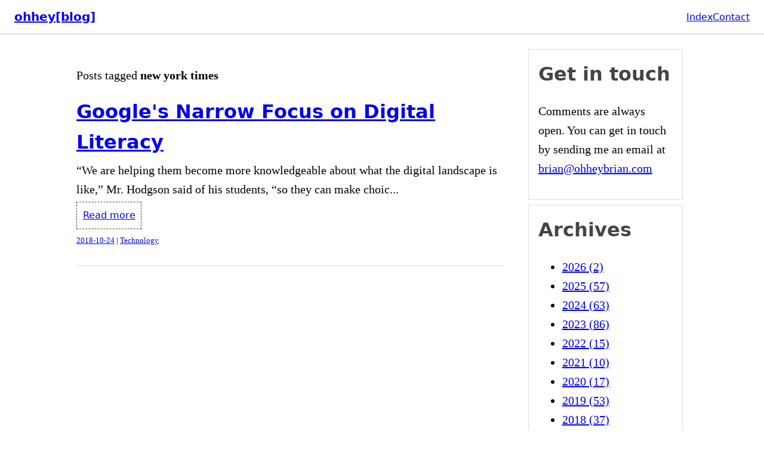

--- FILE ---
content_type: text/html; charset=utf-8
request_url: https://blog.ohheybrian.com/tag/new-york-times.html
body_size: 1979
content:
<!doctype html>
<html lang="en">
  <head>
    <link
      rel="stylesheet"
      type="text/css"
      href="https://blog.ohheybrian.com/theme/css/style.css"
    />
    <link
      rel="icon"
      href="https://ohheybrian.com/selfie.svg"
      type="image/png"
    />
    <link
      rel="shortcut icon"
      href="https://ohheybrian.com/selfie.svg"
      type="image/png"
    />
    <link
      rel="stylesheet"
      type="text/css"
      href="https://blog.ohheybrian.com/theme/css/pygments.css"
    />
    <script src="https://unpkg.com/htmx.org@1.9.10"></script>

    <meta
      name="fediverse:creator"
      property="fediverse:creator"
      content="@brianb@fosstodon.org"
    />
    <meta charset="utf-8" />
    <meta name="HandheldFriendly" content="True" />
    <meta name="MobileOptimized" content="320" />
    <meta name="viewport" content="width=device-width, initial-scale=1.0" />
    <meta name="author" content="Brian Bennett" />
    <meta
      name="description"
      content="In the end, it's all just words on a page."
    />

    <link
      href="https://blog.ohheybrian.com/feeds/all.atom.xml"
      type="application/atom+xml"
      rel="alternate"
      title="ohhey[blog] Full Atom Feed"
    />
  
    <title>Tag: new york times</title>
  </head>

  <body>
    <nav>
      <a href="https://blog.ohheybrian.com">
        <h1>ohhey[blog]</h1>
      </a>
      <div class="nav-items">
        <a href="https://blog.ohheybrian.com" class="nav-item">Index</a>
        <a href="https://ohheybrian.com/about/contact" class="nav-item">Contact</a>
      </div>
    </nav>
    <!-- load main content -->
<main>
  <div id="main--left">
<p>Posts tagged <b>new york times</b>
</p>
     <article>
       <header class="article_title">
        <h2>
          <a href="https://blog.ohheybrian.com/2018/10/googles-narrow-focus-on-digital-literacy">Google's Narrow Focus on Digital Literacy</a>
        </h2>
      </header>
 “We are helping them become more knowledgeable about what the digital landscape is like,” Mr. Hodgson said of his students, “so they can make choic...
      <a class="read-more" href="https://blog.ohheybrian.com/2018/10/googles-narrow-focus-on-digital-literacy">Read more</a>
      <footer class="article_footer">
        <a
          href="https://blog.ohheybrian.com/2018/10/googles-narrow-focus-on-digital-literacy"
          title="Permalink for Google's Narrow Focus on Digital Literacy"
          ><time
            datetime="2018-10-24T11:41:00-04:00"
            pubdate="2018-10-24T11:41:00-04:00"
            >2018-10-24</time
          ></a
        >
        |
        <a href="https://blog.ohheybrian.com/category/technology.html"
          >Technology</a
        >
      </footer>
    </article>
    </div>
  <div id="main--right">
 <div class="container">
  <h2>Get in touch</h2>
  <p>
    Comments are always open. You can get in touch by sending me an email at
    <a href="mailto:brian@ohheybrian.com">brian@ohheybrian.com</a>
  </p>
</div>
<div class="container">
  <h2>Archives</h2>
  <ul>
    <li>
      <a href="https://blog.ohheybrian.com/posts/2026/index.html"
        >2026 (2)</a
      >
    </li>
    <li>
      <a href="https://blog.ohheybrian.com/posts/2025/index.html"
        >2025 (57)</a
      >
    </li>
    <li>
      <a href="https://blog.ohheybrian.com/posts/2024/index.html"
        >2024 (63)</a
      >
    </li>
    <li>
      <a href="https://blog.ohheybrian.com/posts/2023/index.html"
        >2023 (86)</a
      >
    </li>
    <li>
      <a href="https://blog.ohheybrian.com/posts/2022/index.html"
        >2022 (15)</a
      >
    </li>
    <li>
      <a href="https://blog.ohheybrian.com/posts/2021/index.html"
        >2021 (10)</a
      >
    </li>
    <li>
      <a href="https://blog.ohheybrian.com/posts/2020/index.html"
        >2020 (17)</a
      >
    </li>
    <li>
      <a href="https://blog.ohheybrian.com/posts/2019/index.html"
        >2019 (53)</a
      >
    </li>
    <li>
      <a href="https://blog.ohheybrian.com/posts/2018/index.html"
        >2018 (37)</a
      >
    </li>
    <li>
      <a href="https://blog.ohheybrian.com/posts/2017/index.html"
        >2017 (35)</a
      >
    </li>
    <li>
      <a href="https://blog.ohheybrian.com/posts/2016/index.html"
        >2016 (53)</a
      >
    </li>
    <li>
      <a href="https://blog.ohheybrian.com/posts/2015/index.html"
        >2015 (56)</a
      >
    </li>
    <li>
      <a href="https://blog.ohheybrian.com/posts/2014/index.html"
        >2014 (76)</a
      >
    </li>
    <li>
      <a href="https://blog.ohheybrian.com/posts/2013/index.html"
        >2013 (81)</a
      >
    </li>
    <li>
      <a href="https://blog.ohheybrian.com/posts/2012/index.html"
        >2012 (62)</a
      >
    </li>
    <li>
      <a href="https://blog.ohheybrian.com/posts/2011/index.html"
        >2011 (73)</a
      >
    </li>
    <li>
      <a href="https://blog.ohheybrian.com/posts/2010/index.html"
        >2010 (11)</a
      >
    </li>
  </ul>
</div>
<div class="container">
  <h2>Categories</h2>
  <ul>
    <li>
      <a href="https://blog.ohheybrian.com/category/ai.html">AI</a> (12)
    </li>
    <li>
      <a href="https://blog.ohheybrian.com/category/art.html">Art</a> (5)
    </li>
    <li>
      <a href="https://blog.ohheybrian.com/category/assessment.html">Assessment</a> (9)
    </li>
    <li>
      <a href="https://blog.ohheybrian.com/category/beekeeping.html">Beekeeping</a> (5)
    </li>
    <li>
      <a href="https://blog.ohheybrian.com/category/books.html">Books</a> (24)
    </li>
    <li>
      <a href="https://blog.ohheybrian.com/category/code.html">Code</a> (46)
    </li>
    <li>
      <a href="https://blog.ohheybrian.com/category/collaboration.html">Collaboration</a> (18)
    </li>
    <li>
      <a href="https://blog.ohheybrian.com/category/comment.html">Comment</a> (49)
    </li>
    <li>
      <a href="https://blog.ohheybrian.com/category/creative.html">Creative</a> (46)
    </li>
    <li>
      <a href="https://blog.ohheybrian.com/category/diy.html">DIY</a> (4)
    </li>
    <li>
      <a href="https://blog.ohheybrian.com/category/events.html">Events</a> (4)
    </li>
    <li>
      <a href="https://blog.ohheybrian.com/category/faith.html">Faith</a> (1)
    </li>
    <li>
      <a href="https://blog.ohheybrian.com/category/grad.html">Grad</a> (33)
    </li>
    <li>
      <a href="https://blog.ohheybrian.com/category/grading.html">Grading</a> (25)
    </li>
    <li>
      <a href="https://blog.ohheybrian.com/category/journal.html">Journal</a> (14)
    </li>
    <li>
      <a href="https://blog.ohheybrian.com/category/leadership.html">Leadership</a> (3)
    </li>
    <li>
      <a href="https://blog.ohheybrian.com/category/life.html">Life</a> (89)
    </li>
    <li>
      <a href="https://blog.ohheybrian.com/category/links.html">Links</a> (8)
    </li>
    <li>
      <a href="https://blog.ohheybrian.com/category/presentations.html">Presentations</a> (1)
    </li>
    <li>
      <a href="https://blog.ohheybrian.com/category/productivity.html">Productivity</a> (6)
    </li>
    <li>
      <a href="https://blog.ohheybrian.com/category/projects.html">Projects</a> (69)
    </li>
    <li>
      <a href="https://blog.ohheybrian.com/category/reflection.html">Reflection</a> (12)
    </li>
    <li>
      <a href="https://blog.ohheybrian.com/category/science.html">Science</a> (33)
    </li>
    <li>
      <a href="https://blog.ohheybrian.com/category/self-host.html">Self Host</a> (2)
    </li>
    <li>
      <a href="https://blog.ohheybrian.com/category/short.html">Short</a> (17)
    </li>
    <li>
      <a href="https://blog.ohheybrian.com/category/teaching.html">Teaching</a> (121)
    </li>
    <li>
      <a href="https://blog.ohheybrian.com/category/technology.html">Technology</a> (106)
    </li>
    <li>
      <a href="https://blog.ohheybrian.com/category/theory.html">Theory</a> (3)
    </li>
    <li>
      <a href="https://blog.ohheybrian.com/category/tips.html">Tips</a> (21)
    </li>
    <li>
      <a href="https://blog.ohheybrian.com/category/updates.html">Updates</a> (1)
    </li>
  </ul>
</div>   </div>
<div id="paginator">
 </div>
</main>
    <footer> <div>
    <p>Built with <a href="http://getpelican.com">Pelican</a> | 
    <a href="https://blog.ohheybrian.com/feeds/all.atom.xml" type="application/atom+xml" rel="alternate" title="ohhey[blog] Full Atom Feed">
        Subscribe to posts
    </a>
</div> </footer>
  </body>
</html>

--- FILE ---
content_type: text/css
request_url: https://blog.ohheybrian.com/theme/css/style.css
body_size: 9403
content:
:root {
  --gray: #ddd;
  --light-black: #444;
}

* {
  box-sizing: border-box;
}

/* GENERICS */
html {
  width: 100%;
  margin: 0;
  padding: 0;
  font-size: 16px;
}

body {
  background: #fff;
  /* body text is set in serif */
  font-family: Georgia, serif;
  font-size: 1.25rem;
  line-height: 1.6;
  margin: 0;
  padding: 0;
}

a.read-more {
  font-family: system-ui, sans-serif;
  font-size: 1rem;
  display: block;
  width: max-content;
  padding: 0.6rem;
  margin-top: 0.3rem;
  border: 1px dashed var(--light-black);
}

a.read-more:hover {
  border-style: solid;
}

h1,
h2,
h3,
h4,
h5,
h6 {
  font-family: system-ui, sans-serif;
  grid-column: content;
}

hr {
  grid-column: content;
  width: 80%;
}

h1 {
  font-size: 2.5rem;
  margin-block-start: 0;
  margin-block-end: 0.6rem;
}

h2 {
  font-size: 2rem;
  margin-block-start: 0;
  margin-block-end: 0.3rem;
  color: var(--light-black);
}

h3 {
  font-size: 1.5rem;
  margin-block-start: 0.15rem;
  margin-block-end: 0.15rem;
}

svg > path {
  fill: var(--light-black);
}

.line-block {
  margin-block-start: 1em;
  margin-block-end: 1em;

  pre {
    overflow: scroll;
  }
}

.line-block .line {
  padding: 1.5rem;
  background-color: var(--gray);
  margin-bottom: inherit;
  border-left: 2px solid;
}

img,
video,
.gist {
  max-width: 90%;
  margin: 0.6rem auto;
}

img {
  display: block;
}

/* 
img:not([alt]), img[alt=""] {
  filter: blur(10px);
  outline: 10px solid;
} */

pre {
  padding: 1rem;
  background-color: var(--gray);
  max-width: 100%;
  overflow: scroll;
  border-left: 3px solid #bbb;
}

blockquote {
  padding-left: 1rem;
  border-left: 2px solid #333;
  font-style: italic;
}
table {
  border: 1px solid var(--light-black);
  border-collapse: collapse;
}

table thead th,
table tfoot th {
  background: rgba(0, 0, 0, 0.1);
}

table th,
table td {
  padding: 0.5em;
  border: 1px solid var(--light-black);
}

.btn {
  font-size: inherit;
  font-family: inherit;
  width: 25%;
  background-color: var(--light-black);
  color: var(--gray);
  border: 1px solid var(--light-black);
  border-radius: 3px;
  padding: 0.5rem;
  transition: all 0.25s ease-in-out;
}

.btn:hover {
  background-color: #fff;
  color: var(--light-black);
  cursor: pointer;
}

#user_meta img {
  height: 32px;
  width: 32px;
}

nav {
  background-color: #fff;

  font-family: system-ui, sans-serif;
  font-size: 1rem;
  display: flex;
  justify-content: space-between;
  align-items: center;
  border-bottom: 2px solid var(--gray);
  padding: 0.75rem 1.5rem;
  position: sticky;
  top: 0;
  z-index: 1;
}

nav.scrolled {
  border-color: var(--gray);
}

nav:first-child() {
  margin-left: 1.5rem;
}

nav:last-child() {
  margin-right: 1.5rem;
}

nav h1 {
  font-size: 1.25rem;
  margin-block-end: 0;
}

nav img {
  height: 36px;
  width: 36px;
}

.nav-items {
  display: flex;
  flex-direction: row;
  align-items: center;
  justify-content: flex-end;
  gap: 1.5rem;
}

main {
  display: grid;
  width: 80vw;
  margin: 1rem auto;
  gap: 2rem;
  grid-template-columns: 70% 1fr;
  grid-template-areas: "main--left main--right";
}

#main--left {
  grid-area: main--left;
  display: flex;
  flex-direction: column;
  width: 100%;
  margin: 1rem auto;
}

#main--right {
  grid-area: main--right;
  width: 100%;
}

#main--right .container {
  padding: 1rem;
  margin: 0.5rem;
  border: 1px solid var(--gray);
}

section {
  margin: 1rem 0;
}

.face {
  height: 200px;
  width: 200px;
}

.archives_wrap > article {
  border: none;
  padding: 0;
}

article {
  width: 100%;
  max-width: 100%;
  padding-bottom: 2rem;
  border-bottom: 1px solid var(--gray);
}

article + * {
  margin-top: 1em;
}

article > .article_title,
article > #article_title {
  display: flex;
  justify-content: flex-start;
  align-items: flex-start;
  gap: 0.6rem;
}

article svg {
  transform: rotate(45deg);
}

article > .article_actions {
  display: flex;
  flex-direction: row;
  align-items: center;
  gap: 0.5rem;
  border: 1px dashed transparent;
  width: max-content;
  padding: 0.3rem 0.5rem;
}

article > .article_actions:hover {
  border-color: var(--light-black);
}

article > .article_actions > img {
  width: auto;
  margin: 0;
}

form {
  display: flex;
  flex-direction: row;
  flex-wrap: wrap;
  justify-content: space-between;
  gap: 1rem;
  padding: 1rem 0;
}

.user_email {
  display: none;
}

label {
  width: 100%;
  flex-basis: 48%;
}

label:nth-of-type(3) {
  flex-basis: 100%;
}

input,
textarea {
  border: 1px solid var(--light-black);
  border-radius: 3px;
  padding: 0.5rem;
  width: 100%;
}

input[type="submit"] {
  background-color: var(--light-black);
  color: var(--gray);
  font-family: inherit;
  font-size: inherit;
  margin-left: auto;
  width: 25%;
  transition: all 0.2s ease-in-out;
}

input[type="submit"]:hover {
  cursor: pointer;
  background-color: #fff;
  color: var(--light-black);
}

textarea {
  height: 100px;
}

article > .comment {
  position: relative;
  padding: 1rem;
  border: 1px solid var(--gray);
  border-radius: 3px;
  margin: 1.5rem 0 0.5rem 0;
  max-width: 100%;
}

article > .comment--meta {
  font-weight: 800;
}

article > .comment > .reply {
  margin: 1rem 0 0;
}

article .caption {
  font-style: italic;
  color: #999;
}

/* Next/prev buttons */
#paginator {
  display: flex;
  gap: 1.2rem;
  width: 100%;
  flex-direction: row;
  justify-content: space-between;
}

#paginator > a {
  border: 1px var(--light-black);
  border-style: dashed;
  display: block;
  padding: 1.5rem 0.5rem;
}

#paginator > a:hover {
  border-style: solid;
}

/* Longform writing theme modifiers */

.single-col {
  display: grid;
  grid-template-columns: [full-start] 1fr [wide-start] 1fr [content-start] 5fr [content-end] 1fr [wide-end] 1fr [full-end];
  grid-template-rows: [heading-start] 45vh [heading-end];
  grid-gap: 1rem;

  /* Allow headings to be positioned relative to the grid */
  position: relative;

  /* Keep width down on mega-wide screens */
  /* max-width: 90vw; */
  margin: 0 auto;
  color: #020202;
  font-family: Georgia, serif;
  font-size: 1.25rem;
  /* text-align: justify; */
}

.single-col p {
  margin-block-end: 0;
  margin-block-start: 0;
}

.single-col > p,
.single-col > img,
.single-col > #paginator,
.single-col > #comments,
.single-col > .article_actions {
  grid-column: content;
}

/* Reset images for a single column layout */
.single-col img {
  height: 100%;
  width: 100%;
  object-fit: contain;
  margin: 0;
  max-width: 100%;
}

.single-col > p:has(img.full) {
  grid-column: full;
}

.single-col > .featured {
  grid-column: full;
  grid-row: heading;
  position: relative;
  margin-block-end: 2rem;
}

.single-col > .featured:after {
  content: "";
  position: absolute;
  top: 0;
  left: 0;
  height: 100%;
  width: 100%;
  background-image: linear-gradient(45deg, #333, transparent);
}

.single-col > .featured > img {
  width: 100%;
  height: 100%;
  object-fit: cover;
  max-width: 100%;
  margin: 0;
  padding: 0;
}

.single-col > .article_title {
  grid-column: content;
  grid-row: heading;

  /* Drop line height for longer titles */
  line-height: 1;

  /* Set to the bottom of the container */
  position: absolute;
  bottom: 2rem;
  font-size: 6.25rem;
  margin-block-end: 2rem;
}

.single-col > .article_title a {
  color: #eee;
}

.single-col > .article_meta {
  grid-column: 2/3;
  font-size: 1rem;
}

.single-col > .img-grid {
  grid-column: full;
  display: grid;
  grid-gap: 1rem;
}

.single-col > .img-grid.col2 {
  grid-template-columns: repeat(2, 1fr);
}

.single-col > .img-grid.col3 {
  grid-template-columns: repeat(3, 1fr);
}

.single-col > .img-grid.col4 {
  grid-template-columns: repeat(4, 1fr);
}

/*.single-col > .article_meta {
  grid-column: content-end;
}
*/

.comment {
  position: relative;
  padding: 1rem;
  border: 1px solid var(--gray);
  border-radius: 3px;
  margin: 0.5rem 0;
  max-width: 100%;
}

.comment--depth0 {
  margin-left: 0;
}

.comment--depth1 {
  margin-left: 2rem;
}

.comment--depth2 {
  margin-left: 4rem;
}

.comment--meta {
  display: block;
}

.comment--datestamp {
  color: var(--light-black);
}

#paginator {
  display: flex;
  flex-direction: row;
  align-items: center;
  gap: 1.2rem;
}

footer {
  width: auto;
  margin: 1.2rem 0;

  display: flex;
  justify-content: space-between;
  align-items: center;
  border-top: 2px solid var(--gray);
  padding: 0 1.5rem;
}

footer.article_footer {
  margin-top: 0.6rem;
  margin-bottom: 0;
  padding: 0;
  border: none;
  display: block;
  font-size: 0.8rem;
}

@media screen and (max-width: 1000px) {
  form {
    flex-direction: column;
  }
}

@media screen and (max-width: 630px) {
  main {
    width: 90vw;
    margin: auto;
    grid-template-columns: 1fr;
    grid-template-areas: "main--left" "main--right";
  }

  nav {
    width: auto;
  }

  .nav-items a:last-child {
    margin-right: 0;
  }

  #nav-face {
    transform: scale(1);
  }

  .face {
    display: none;
  }

  .highlight {
    margin: 0;
    padding: 0;
    overflow: hidden;
    max-width: 90vw;
    width: 90vw;
  }

  pre {
    overflow: scroll;
  }

  article {
    margin: 0.5rem 0;
  }

  .single-col {
    display: flex;
    flex-direction: column;
  }

  .single-col > *:not(img, :has(img)) {
    padding: 0 0.5rem;
  }

  .single-col > .article_title {
    position: relative;
    margin-block-end: initial;
    font-size: 3.5rem;
  }

  .single-col > .article_title > a {
    color: #020202;
  }
}
